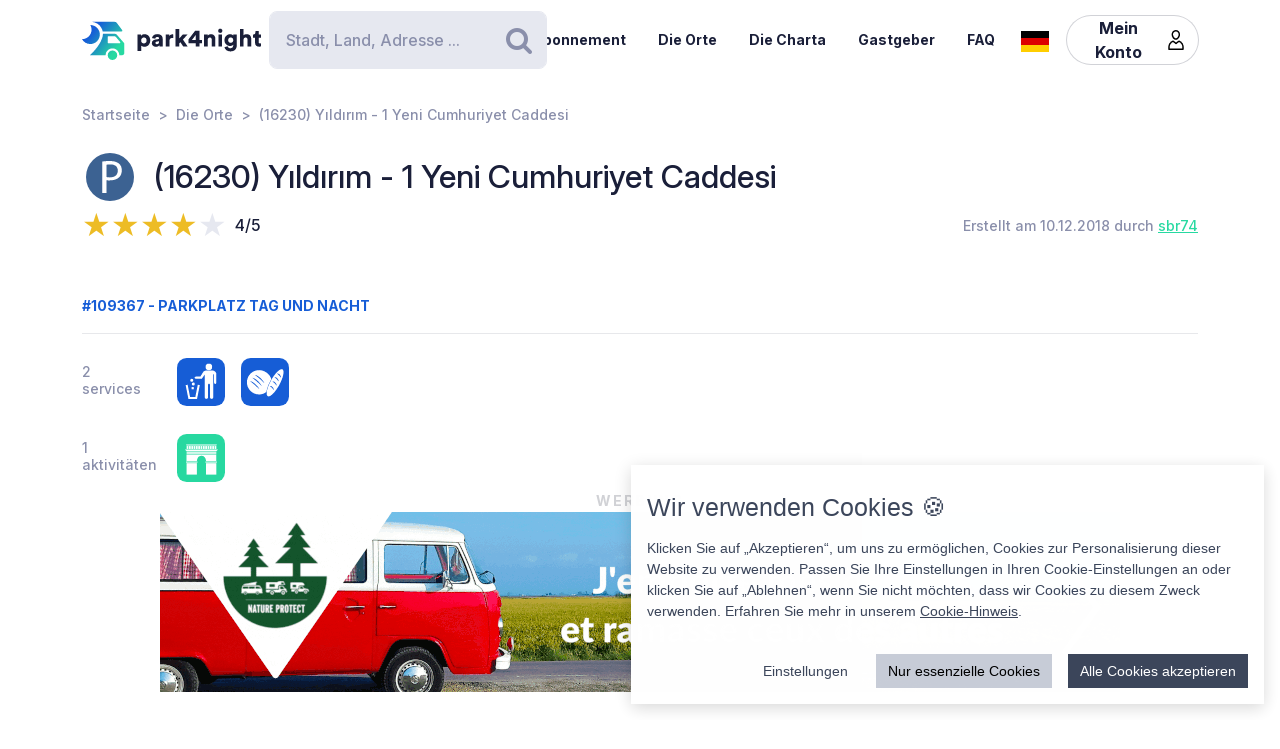

--- FILE ---
content_type: image/svg+xml
request_url: https://cdn6.park4night.com/images/svg/icons/services/service_eau_usee.svg?v=dc329da
body_size: 831
content:
<?xml version="1.0" encoding="UTF-8"?><svg id="a" xmlns="http://www.w3.org/2000/svg" viewBox="0 0 32 32"><defs><style>.b{fill:#fff;}.c{fill:#165dd6;}</style></defs><rect class="c" width="32" height="32" rx="6.42" ry="6.42"/><path class="b" d="M8.56,15.66c-1.07,0-1.94,.87-1.94,1.94,0,1.07,.87,1.94,1.94,1.94s1.95-.87,1.95-1.94-.87-1.94-1.95-1.94Zm0,2.75c-.44,0-.8-.36-.8-.8,0-.44,.36-.8,.8-.8s.8,.36,.8,.8c0,.44-.36,.8-.8,.8Z"/><path class="b" d="M20.24,15.66c-1.07,0-1.94,.87-1.94,1.94,0,1.07,.87,1.94,1.94,1.94s1.94-.87,1.94-1.94c0-1.07-.87-1.94-1.94-1.94Zm0,2.75c-.44,0-.8-.36-.8-.8,0-.44,.36-.8,.8-.8s.8,.36,.8,.8c0,.44-.36,.8-.8,.8Z"/><path class="b" d="M25.88,6.43H15.1l-2.06-.94h-4.6s-.33-.04-.45,.23l-1.38,2.9c-.12,.29-.36,.65,.32,.65h5.25c.95,0,1.72,.77,1.72,1.72v2.38h12.87V7.32c0-.49-.4-.89-.89-.89Zm-15.24,1.86c0,.17-.13,.3-.3,.3h-2.47c-.18,0-.26-.06-.15-.28l.64-1.31c.07-.22,.28-.23,.44-.23h1.54c.17,0,.3,.13,.3,.3v1.22Zm12.39,2.83c0,.14-.11,.25-.25,.25h-5.04c-.14,0-.25-.11-.25-.25v-2.25c0-.14,.11-.25,.25-.25h5.04c.14,0,.25,.11,.25,.25v2.25Z"/><path class="b" d="M12.99,14.26v-3.28c0-.45-.37-.82-.82-.82,0,0-3.08,0-3.24,0-.16,0-.31,.08-.4,.21-.42,.62-1.61,2.37-1.75,2.57l-.03,.05-.97,.38c-.56,.25-.61,.51-.61,.77v1.29h-.7v.89c0,.49,.4,.89,.89,.89h.4c.13-1.33,1.32-2.37,2.79-2.37s2.66,1.04,2.79,2.37h6.18c.13-1.33,1.32-2.37,2.79-2.37s2.66,1.04,2.79,2.37h2.8c.49,0,.89-.4,.89-.89v-2.06H12.99Zm-1.31-.95c0,.19-.15,.34-.34,.34h-3.56c-.09,0-.16-.03-.19-.09-.03-.06-.02-.13,.03-.21l1.45-2.13c.1-.15,.33-.27,.52-.27h1.75c.19,0,.34,.15,.34,.34v2.02Z"/><polygon class="b" points="20.86 27.3 10.18 27.3 10.18 22.34 3.2 22.36 3.2 21.47 11.08 21.44 11.08 26.4 19.97 26.4 19.97 21.44 28.15 21.35 28.16 22.25 20.86 22.33 20.86 27.3"/><polygon class="b" points="17.69 19.38 15.66 21.8 13.51 19.38 17.69 19.38"/><path class="b" d="M16.51,24.28c-.47,0-.93-.2-1.38-.61-.4-.36-.8-.53-1.21-.51-.62,.03-1.06,.51-1.06,.51-.1,.11-.27,.12-.38,.02-.11-.1-.12-.27-.02-.38,.02-.03,.58-.65,1.43-.7,.56-.03,1.1,.19,1.61,.66,.38,.34,.76,.5,1.13,.46,.61-.06,1.04-.64,1.04-.65,.09-.12,.26-.15,.38-.06,.12,.09,.15,.26,.06,.38-.02,.03-.56,.78-1.42,.87-.06,0-.12,0-.17,0Z"/><path class="b" d="M16.5,25.72c-.47,0-.94-.2-1.39-.61-.53-.48-1.06-.62-1.6-.44-.42,.14-.69,.44-.69,.44-.1,.11-.27,.12-.38,.02-.11-.1-.12-.27-.02-.38,.02-.03,.59-.65,1.44-.69,.56-.03,1.11,.19,1.62,.65,.38,.35,.77,.5,1.14,.46,.62-.06,1.05-.64,1.05-.65,.09-.12,.26-.15,.38-.06,.12,.09,.15,.26,.06,.38-.02,.03-.57,.78-1.43,.87-.06,0-.12,0-.18,0Z"/></svg>